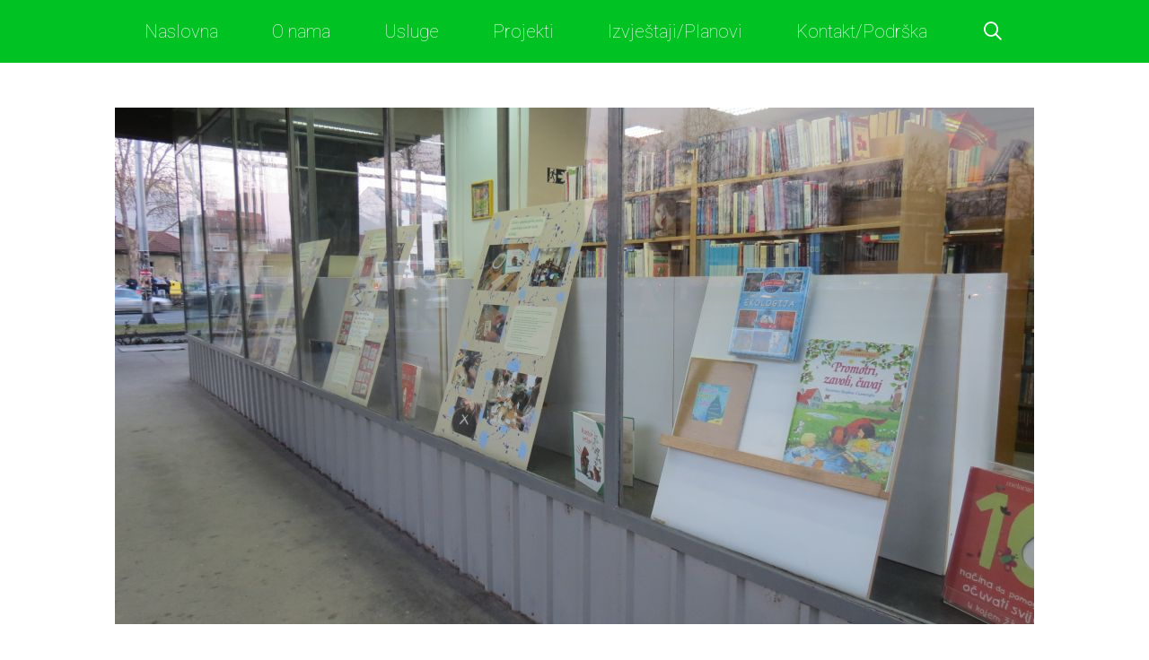

--- FILE ---
content_type: text/html; charset=UTF-8
request_url: https://zeleniklik.hr/izlozba-fotografija-s-radionica-projekta-zelena-abeceda/
body_size: 78664
content:
<!DOCTYPE html>
<html lang="hr">
<head>
	<meta charset="UTF-8">
	<title>Izložba fotografija s radionica projekta &#8216;Zelena abeceda&#8217; &#8211; Zeleni klik!</title>
<meta name='robots' content='max-image-preview:large' />
<meta name="viewport" content="width=device-width, initial-scale=1"><link href='https://fonts.gstatic.com' crossorigin rel='preconnect' />
<link href='https://fonts.googleapis.com' crossorigin rel='preconnect' />
<link rel="alternate" type="application/rss+xml" title="Zeleni klik! &raquo; Kanal" href="https://zeleniklik.hr/feed/" />
<link rel="alternate" type="application/rss+xml" title="Zeleni klik! &raquo; Kanal komentara" href="https://zeleniklik.hr/comments/feed/" />
<style>[consent-id]:not(.rcb-content-blocker):not([consent-transaction-complete]):not([consent-visual-use-parent^="children:"]):not([consent-confirm]){opacity:0!important;}
.rcb-content-blocker+.rcb-content-blocker-children-fallback~*{display:none!important;}</style><link rel="preload" href="https://zeleniklik.hr/wp-content/87e7ab64fe70acc4a77d1c1803be3a08/dist/2122319801.js?ver=975c5defe73b4b2fde03afbaa384a541" as="script" />
<link rel="preload" href="https://zeleniklik.hr/wp-content/87e7ab64fe70acc4a77d1c1803be3a08/dist/2029531034.js?ver=64a64f3ab0d5ab261ad8ca6eebf70126" as="script" />
<link rel="preload" href="https://zeleniklik.hr/wp-content/plugins/real-cookie-banner/public/lib/animate.css/animate.min.css?ver=4.1.1" as="style" />
<link rel="alternate" type="application/rss+xml" title="Zeleni klik! &raquo; Izložba fotografija s radionica projekta &#8216;Zelena abeceda&#8217; Kanal komentara" href="https://zeleniklik.hr/izlozba-fotografija-s-radionica-projekta-zelena-abeceda/feed/" />
<script data-cfasync="false" defer src="https://zeleniklik.hr/wp-content/87e7ab64fe70acc4a77d1c1803be3a08/dist/2122319801.js?ver=975c5defe73b4b2fde03afbaa384a541" id="real-cookie-banner-vendor-real-cookie-banner-banner-js"></script>
<script type="application/json" data-skip-lazy-load="js-extra" data-skip-moving="true" data-no-defer nitro-exclude data-alt-type="application/ld+json" data-dont-merge data-wpmeteor-nooptimize="true" data-cfasync="false" id="af746fe756c9ab21291f3bc23d0f008f01-js-extra">{"slug":"real-cookie-banner","textDomain":"real-cookie-banner","version":"5.2.10","restUrl":"https:\/\/zeleniklik.hr\/wp-json\/real-cookie-banner\/v1\/","restNamespace":"real-cookie-banner\/v1","restPathObfuscateOffset":"02154726727140ec","restRoot":"https:\/\/zeleniklik.hr\/wp-json\/","restQuery":{"_v":"5.2.10","_locale":"user"},"restNonce":"555ceeee97","restRecreateNonceEndpoint":"https:\/\/zeleniklik.hr\/wp-admin\/admin-ajax.php?action=rest-nonce","publicUrl":"https:\/\/zeleniklik.hr\/wp-content\/plugins\/real-cookie-banner\/public\/","chunkFolder":"dist","chunksLanguageFolder":"https:\/\/zeleniklik.hr\/wp-content\/languages\/mo-cache\/real-cookie-banner\/","chunks":{"chunk-config-tab-blocker.lite.js":["hr-83d48f038e1cf6148175589160cda67e","hr-e5c2f3318cd06f18a058318f5795a54b","hr-76129424d1eb6744d17357561a128725","hr-d3d8ada331df664d13fa407b77bc690b"],"chunk-config-tab-blocker.pro.js":["hr-ddf5ae983675e7b6eec2afc2d53654a2","hr-487d95eea292aab22c80aa3ae9be41f0","hr-ab0e642081d4d0d660276c9cebfe9f5d","hr-0f5f6074a855fa677e6086b82145bd50"],"chunk-config-tab-consent.lite.js":["hr-3823d7521a3fc2857511061e0d660408"],"chunk-config-tab-consent.pro.js":["hr-9cb9ecf8c1e8ce14036b5f3a5e19f098"],"chunk-config-tab-cookies.lite.js":["hr-1a51b37d0ef409906245c7ed80d76040","hr-e5c2f3318cd06f18a058318f5795a54b","hr-76129424d1eb6744d17357561a128725"],"chunk-config-tab-cookies.pro.js":["hr-572ee75deed92e7a74abba4b86604687","hr-487d95eea292aab22c80aa3ae9be41f0","hr-ab0e642081d4d0d660276c9cebfe9f5d"],"chunk-config-tab-dashboard.lite.js":["hr-f843c51245ecd2b389746275b3da66b6"],"chunk-config-tab-dashboard.pro.js":["hr-ae5ae8f925f0409361cfe395645ac077"],"chunk-config-tab-import.lite.js":["hr-66df94240f04843e5a208823e466a850"],"chunk-config-tab-import.pro.js":["hr-e5fee6b51986d4ff7a051d6f6a7b076a"],"chunk-config-tab-licensing.lite.js":["hr-e01f803e4093b19d6787901b9591b5a6"],"chunk-config-tab-licensing.pro.js":["hr-4918ea9704f47c2055904e4104d4ffba"],"chunk-config-tab-scanner.lite.js":["hr-b10b39f1099ef599835c729334e38429"],"chunk-config-tab-scanner.pro.js":["hr-752a1502ab4f0bebfa2ad50c68ef571f"],"chunk-config-tab-settings.lite.js":["hr-37978e0b06b4eb18b16164a2d9c93a2c"],"chunk-config-tab-settings.pro.js":["hr-e59d3dcc762e276255c8989fbd1f80e3"],"chunk-config-tab-tcf.lite.js":["hr-4f658bdbf0aa370053460bc9e3cd1f69","hr-e5c2f3318cd06f18a058318f5795a54b","hr-d3d8ada331df664d13fa407b77bc690b"],"chunk-config-tab-tcf.pro.js":["hr-e1e83d5b8a28f1f91f63b9de2a8b181a","hr-487d95eea292aab22c80aa3ae9be41f0","hr-0f5f6074a855fa677e6086b82145bd50"]},"others":{"customizeValuesBanner":"{\"layout\":{\"type\":\"dialog\",\"maxHeightEnabled\":true,\"maxHeight\":740,\"dialogMaxWidth\":530,\"dialogPosition\":\"middleCenter\",\"dialogMargin\":[0,0,0,0],\"bannerPosition\":\"bottom\",\"bannerMaxWidth\":1024,\"dialogBorderRadius\":3,\"borderRadius\":5,\"animationIn\":\"slideInUp\",\"animationInDuration\":500,\"animationInOnlyMobile\":true,\"animationOut\":\"none\",\"animationOutDuration\":500,\"animationOutOnlyMobile\":true,\"overlay\":true,\"overlayBg\":\"#000000\",\"overlayBgAlpha\":50,\"overlayBlur\":2},\"decision\":{\"acceptAll\":\"button\",\"acceptEssentials\":\"button\",\"showCloseIcon\":false,\"acceptIndividual\":\"link\",\"buttonOrder\":\"all,essential,save,individual\",\"showGroups\":false,\"groupsFirstView\":false,\"saveButton\":\"always\"},\"design\":{\"bg\":\"#ffffff\",\"textAlign\":\"center\",\"linkTextDecoration\":\"underline\",\"borderWidth\":0,\"borderColor\":\"#ffffff\",\"fontSize\":13,\"fontColor\":\"#2b2b2b\",\"fontInheritFamily\":true,\"fontFamily\":\"Arial, Helvetica, sans-serif\",\"fontWeight\":\"normal\",\"boxShadowEnabled\":true,\"boxShadowOffsetX\":0,\"boxShadowOffsetY\":5,\"boxShadowBlurRadius\":13,\"boxShadowSpreadRadius\":0,\"boxShadowColor\":\"#000000\",\"boxShadowColorAlpha\":20},\"headerDesign\":{\"inheritBg\":true,\"bg\":\"#f4f4f4\",\"inheritTextAlign\":true,\"textAlign\":\"center\",\"padding\":[17,20,15,20],\"logo\":\"\",\"logoRetina\":\"\",\"logoMaxHeight\":40,\"logoPosition\":\"left\",\"logoMargin\":[5,15,5,15],\"fontSize\":20,\"fontColor\":\"#2b2b2b\",\"fontInheritFamily\":true,\"fontFamily\":\"Arial, Helvetica, sans-serif\",\"fontWeight\":\"normal\",\"borderWidth\":1,\"borderColor\":\"#efefef\"},\"bodyDesign\":{\"padding\":[15,20,5,20],\"descriptionInheritFontSize\":true,\"descriptionFontSize\":13,\"dottedGroupsInheritFontSize\":true,\"dottedGroupsFontSize\":13,\"dottedGroupsBulletColor\":\"#15779b\",\"teachingsInheritTextAlign\":true,\"teachingsTextAlign\":\"center\",\"teachingsSeparatorActive\":true,\"teachingsSeparatorWidth\":50,\"teachingsSeparatorHeight\":1,\"teachingsSeparatorColor\":\"#15779b\",\"teachingsInheritFontSize\":false,\"teachingsFontSize\":12,\"teachingsInheritFontColor\":false,\"teachingsFontColor\":\"#757575\",\"accordionMargin\":[10,0,5,0],\"accordionPadding\":[5,10,5,10],\"accordionArrowType\":\"outlined\",\"accordionArrowColor\":\"#15779b\",\"accordionBg\":\"#ffffff\",\"accordionActiveBg\":\"#f9f9f9\",\"accordionHoverBg\":\"#efefef\",\"accordionBorderWidth\":1,\"accordionBorderColor\":\"#efefef\",\"accordionTitleFontSize\":12,\"accordionTitleFontColor\":\"#2b2b2b\",\"accordionTitleFontWeight\":\"normal\",\"accordionDescriptionMargin\":[5,0,0,0],\"accordionDescriptionFontSize\":12,\"accordionDescriptionFontColor\":\"#757575\",\"accordionDescriptionFontWeight\":\"normal\",\"acceptAllOneRowLayout\":false,\"acceptAllPadding\":[10,10,10,10],\"acceptAllBg\":\"#15779b\",\"acceptAllTextAlign\":\"center\",\"acceptAllFontSize\":18,\"acceptAllFontColor\":\"#ffffff\",\"acceptAllFontWeight\":\"normal\",\"acceptAllBorderWidth\":0,\"acceptAllBorderColor\":\"#000000\",\"acceptAllHoverBg\":\"#11607d\",\"acceptAllHoverFontColor\":\"#ffffff\",\"acceptAllHoverBorderColor\":\"#000000\",\"acceptEssentialsUseAcceptAll\":true,\"acceptEssentialsButtonType\":\"\",\"acceptEssentialsPadding\":[10,10,10,10],\"acceptEssentialsBg\":\"#efefef\",\"acceptEssentialsTextAlign\":\"center\",\"acceptEssentialsFontSize\":18,\"acceptEssentialsFontColor\":\"#0a0a0a\",\"acceptEssentialsFontWeight\":\"normal\",\"acceptEssentialsBorderWidth\":0,\"acceptEssentialsBorderColor\":\"#000000\",\"acceptEssentialsHoverBg\":\"#e8e8e8\",\"acceptEssentialsHoverFontColor\":\"#000000\",\"acceptEssentialsHoverBorderColor\":\"#000000\",\"acceptIndividualPadding\":[5,5,5,5],\"acceptIndividualBg\":\"#ffffff\",\"acceptIndividualTextAlign\":\"center\",\"acceptIndividualFontSize\":16,\"acceptIndividualFontColor\":\"#15779b\",\"acceptIndividualFontWeight\":\"normal\",\"acceptIndividualBorderWidth\":0,\"acceptIndividualBorderColor\":\"#000000\",\"acceptIndividualHoverBg\":\"#ffffff\",\"acceptIndividualHoverFontColor\":\"#11607d\",\"acceptIndividualHoverBorderColor\":\"#000000\"},\"footerDesign\":{\"poweredByLink\":true,\"inheritBg\":false,\"bg\":\"#fcfcfc\",\"inheritTextAlign\":true,\"textAlign\":\"center\",\"padding\":[10,20,15,20],\"fontSize\":14,\"fontColor\":\"#757474\",\"fontInheritFamily\":true,\"fontFamily\":\"Arial, Helvetica, sans-serif\",\"fontWeight\":\"normal\",\"hoverFontColor\":\"#2b2b2b\",\"borderWidth\":1,\"borderColor\":\"#efefef\",\"languageSwitcher\":\"flags\"},\"texts\":{\"headline\":\"Postavke privatnosti\",\"description\":\"Na na\\u0161oj web stranici koristimo kola\\u010di\\u0107e i sli\\u010dne tehnologije te obra\\u0111ujemo va\\u0161e osobne podatke (npr. IP adresu), primjerice, za personalizaciju sadr\\u017eaja i oglasa, integraciju medija tre\\u0107ih strana ili analizu prometa na na\\u0161oj web stranici. Obrada podataka mo\\u017ee se odvijati i kao rezultat postavljanja kola\\u010di\\u0107a. Te podatke dijelimo s tre\\u0107im stranama koje navodimo u postavkama privatnosti.<br \\\/><br \\\/>Obrada podataka mo\\u017ee se odvijati uz va\\u0161u privolu ili na temelju legitimnog interesa, na koji mo\\u017eete prigovoriti u postavkama privatnosti. Imate pravo ne dati privolu te u bilo kojem trenutku promijeniti ili povu\\u0107i svoju privolu. Povla\\u010denje privole stupa na snagu odmah, ali ne utje\\u010de na podatke koji su ve\\u0107 obra\\u0111eni. Za vi\\u0161e informacija o kori\\u0161tenju va\\u0161ih podataka posjetite na\\u0161u {{privacyPolicy}}politiku privatnosti{{\\\/privacyPolicy}}.\",\"acceptAll\":\"Prihvati sve\",\"acceptEssentials\":\"Nastavi bez privole\",\"acceptIndividual\":\"Postavite postavke privatnosti pojedina\\u010dno\",\"poweredBy\":\"1\",\"dataProcessingInUnsafeCountries\":\"Neke usluge obra\\u0111uju osobne podatke u nesigurnim tre\\u0107im zemljama. Davanjem privole, tako\\u0111er pristajete na obradu podataka ozna\\u010denih usluga prema {{legalBasis}}, uz rizike poput nedostatnih pravnih sredstava, neovla\\u0161tenog pristupa od strane vlasti bez obavijesti ili mogu\\u0107nosti prigovora, neovla\\u0161tenog prijenosa tre\\u0107im stranama te nedovoljnih mjera sigurnosti podataka.\",\"ageNoticeBanner\":\"Imate manje od {{minAge}} godina? U tom slu\\u010daju ne mo\\u017eete dati privolu za neobavezne usluge. Zamolite svoje roditelje ili zakonske skrbnike da zajedno s vama pristanu na ove usluge.\",\"ageNoticeBlocker\":\"Imate manje od {{minAge}} godina? Na\\u017ealost, ne smijete dati privolu za ovu uslugu kako biste vidjeli ovaj sadr\\u017eaj. Molimo vas da zamolite svoje roditelje ili skrbnike da zajedno s vama pristanu na kori\\u0161tenje ove usluge!\",\"listServicesNotice\":\"Prihva\\u0107anjem svih usluga, dopu\\u0161tate u\\u010ditavanje {{services}}. Te su usluge podijeljene u skupine {{serviceGroups}} prema svojoj namjeni (pripadnost je ozna\\u010dena brojevima u superskriptu).\",\"listServicesLegitimateInterestNotice\":\"Osim toga, {{services}} se u\\u010ditavaju na temelju legitimnog interesa.\",\"consentForwardingExternalHosts\":\"Va\\u0161 pristanak tako\\u0111er vrijedi za {{websites}}.\",\"blockerHeadline\":\"{{name}} blokirano zbog postavki privatnosti\",\"blockerLinkShowMissing\":\"Prika\\u017ei sve usluge na koje jo\\u0161 trebate dati privolu\",\"blockerLoadButton\":\"Prihvati usluge i u\\u010ditaj sadr\\u017eaj\",\"blockerAcceptInfo\":\"U\\u010ditavanje blokiranog sadr\\u017eaja \\u0107e prilagoditi va\\u0161e postavke privatnosti. Sadr\\u017eaj s ove usluge u budu\\u0107nosti ne\\u0107e biti blokiran.\",\"stickyHistory\":\"Povijest postavki privatnosti\",\"stickyRevoke\":\"Povuci privole\",\"stickyRevokeSuccessMessage\":\"Uspje\\u0161no ste povukli privolu za usluge zajedno s njihovim kola\\u010di\\u0107ima i obradom osobnih podataka. Stranica \\u0107e se sada ponovno u\\u010ditati!\",\"stickyChange\":\"Promijeni postavke privatnosti\"},\"individualLayout\":{\"inheritDialogMaxWidth\":false,\"dialogMaxWidth\":975,\"inheritBannerMaxWidth\":true,\"bannerMaxWidth\":1980,\"descriptionTextAlign\":\"left\"},\"group\":{\"checkboxBg\":\"#f0f0f0\",\"checkboxBorderWidth\":1,\"checkboxBorderColor\":\"#d2d2d2\",\"checkboxActiveColor\":\"#ffffff\",\"checkboxActiveBg\":\"#15779b\",\"checkboxActiveBorderColor\":\"#11607d\",\"groupInheritBg\":true,\"groupBg\":\"#f4f4f4\",\"groupPadding\":[15,15,15,15],\"groupSpacing\":10,\"groupBorderRadius\":5,\"groupBorderWidth\":1,\"groupBorderColor\":\"#f4f4f4\",\"headlineFontSize\":16,\"headlineFontWeight\":\"normal\",\"headlineFontColor\":\"#2b2b2b\",\"descriptionFontSize\":14,\"descriptionFontColor\":\"#757575\",\"linkColor\":\"#757575\",\"linkHoverColor\":\"#2b2b2b\",\"detailsHideLessRelevant\":true},\"saveButton\":{\"useAcceptAll\":true,\"type\":\"button\",\"padding\":[10,10,10,10],\"bg\":\"#efefef\",\"textAlign\":\"center\",\"fontSize\":18,\"fontColor\":\"#0a0a0a\",\"fontWeight\":\"normal\",\"borderWidth\":0,\"borderColor\":\"#000000\",\"hoverBg\":\"#e8e8e8\",\"hoverFontColor\":\"#000000\",\"hoverBorderColor\":\"#000000\"},\"individualTexts\":{\"headline\":\"Pojedina\\u010dne postavke privatnosti\",\"description\":\"Na na\\u0161oj web stranici koristimo kola\\u010di\\u0107e i sli\\u010dne tehnologije te obra\\u0111ujemo va\\u0161e osobne podatke (npr. IP adresu), primjerice, za personalizaciju sadr\\u017eaja i oglasa, integraciju medija tre\\u0107ih strana ili analizu prometa na na\\u0161oj web stranici. Obrada podataka mo\\u017ee se odvijati i kao rezultat postavljanja kola\\u010di\\u0107a. Te podatke dijelimo s tre\\u0107im stranama koje navodimo u postavkama privatnosti.<br \\\/><br \\\/>Obrada podataka mo\\u017ee se odvijati uz va\\u0161u privolu ili na temelju legitimnog interesa, na koji mo\\u017eete prigovoriti u postavkama privatnosti. Imate pravo ne dati privolu te u bilo kojem trenutku promijeniti ili povu\\u0107i svoju privolu. Povla\\u010denje privole stupa na snagu odmah, ali ne utje\\u010de na podatke koji su ve\\u0107 obra\\u0111eni. Za vi\\u0161e informacija o kori\\u0161tenju va\\u0161ih podataka posjetite na\\u0161u {{privacyPolicy}}politiku privatnosti{{\\\/privacyPolicy}}.<br \\\/><br \\\/>Ispod \\u0107ete prona\\u0107i pregled svih usluga koje koristi ova web stranica. Mo\\u017eete pogledati detaljne informacije o svakoj usluzi te im pojedina\\u010dno dati privolu ili ostvariti svoje pravo na prigovor.\",\"save\":\"Spremi prilago\\u0111ene odabire\",\"showMore\":\"Prika\\u017ei informacije o usluzi\",\"hideMore\":\"Sakrij informacije o usluzi\",\"postamble\":\"\"},\"mobile\":{\"enabled\":true,\"maxHeight\":400,\"hideHeader\":false,\"alignment\":\"bottom\",\"scalePercent\":90,\"scalePercentVertical\":-50},\"sticky\":{\"enabled\":false,\"animationsEnabled\":true,\"alignment\":\"left\",\"bubbleBorderRadius\":50,\"icon\":\"fingerprint\",\"iconCustom\":\"\",\"iconCustomRetina\":\"\",\"iconSize\":30,\"iconColor\":\"#ffffff\",\"bubbleMargin\":[10,20,20,20],\"bubblePadding\":15,\"bubbleBg\":\"#15779b\",\"bubbleBorderWidth\":0,\"bubbleBorderColor\":\"#10556f\",\"boxShadowEnabled\":true,\"boxShadowOffsetX\":0,\"boxShadowOffsetY\":2,\"boxShadowBlurRadius\":5,\"boxShadowSpreadRadius\":1,\"boxShadowColor\":\"#105b77\",\"boxShadowColorAlpha\":40,\"bubbleHoverBg\":\"#ffffff\",\"bubbleHoverBorderColor\":\"#000000\",\"hoverIconColor\":\"#000000\",\"hoverIconCustom\":\"\",\"hoverIconCustomRetina\":\"\",\"menuFontSize\":16,\"menuBorderRadius\":5,\"menuItemSpacing\":10,\"menuItemPadding\":[5,10,5,10]},\"customCss\":{\"css\":\"\",\"antiAdBlocker\":\"y\"}}","isPro":false,"showProHints":false,"proUrl":"https:\/\/devowl.io\/go\/real-cookie-banner?source=rcb-lite","showLiteNotice":true,"frontend":{"groups":"[{\"id\":10,\"name\":\"Osnovno\",\"slug\":\"osnovno\",\"description\":\"Osnovne usluge potrebne su za osnovnu funkcionalnost web stranice. Sadr\\u017ee samo tehni\\u010dki nu\\u017ene usluge. Na ove usluge nije mogu\\u0107e ulo\\u017eiti prigovor.\",\"isEssential\":true,\"isDefault\":true,\"items\":[{\"id\":5852,\"name\":\"Real Cookie Banner\",\"purpose\":\"Real Cookie Banner tra\\u017ei od posjetitelja web stranice privolu za postavljanje kola\\u010di\\u0107a i obradu osobnih podataka. U tu svrhu svakom posjetitelju web stranice dodjeljuje se UUID (pseudonimna identifikacija korisnika), koja vrijedi do isteka kola\\u010di\\u0107a, radi pohrane privole. Kola\\u010di\\u0107i se koriste za testiranje mo\\u017ee li se kola\\u010di\\u0107 postaviti, za pohranu reference na dokumentiranu privolu, za pohranu informacija o tome kojim je uslugama iz kojih skupina usluga korisnik dao privolu te, ako je privola dobivena u okviru Transparency & Consent Frameworka (TCF), za pohranu privole za TCF partnere, svrhe, posebne svrhe, zna\\u010dajke i posebne zna\\u010dajke. U skladu s obvezom obavje\\u0161tavanja prema GDPR-u, prikupljena privola se u potpunosti dokumentira. To uklju\\u010duje, osim usluga i skupina usluga na koje je korisnik pristao, i \\u2013 ako je privola dobivena prema TCF standardu \\u2013 TCF partnere, svrhe i zna\\u010dajke na koje je korisnik pristao, sve postavke bannera za kola\\u010di\\u0107e u trenutku davanja privole, kao i tehni\\u010dke okolnosti (npr. veli\\u010dina prikazanog podru\\u010dja u trenutku davanja privole) te korisni\\u010dke interakcije (npr. klikovi na gumbe) koje su dovele do davanja privole. Privola se prikuplja jednom po jeziku.\",\"providerContact\":{\"phone\":\"\",\"email\":\"\",\"link\":\"\"},\"isProviderCurrentWebsite\":true,\"provider\":\"\",\"uniqueName\":\"\",\"isEmbeddingOnlyExternalResources\":false,\"legalBasis\":\"legal-requirement\",\"dataProcessingInCountries\":[],\"dataProcessingInCountriesSpecialTreatments\":[],\"technicalDefinitions\":[{\"type\":\"http\",\"name\":\"real_cookie_banner*\",\"host\":\".zeleniklik.hr\",\"duration\":365,\"durationUnit\":\"d\",\"isSessionDuration\":false,\"purpose\":\"Jedinstveni identifikator za privolu, ali ne za posjetitelja web stranice. Hash revizije za postavke bannera za kola\\u010di\\u0107e (tekstovi, boje, zna\\u010dajke, skupine usluga, usluge, blokatori sadr\\u017eaja itd.). ID-ovi za usluge i skupine usluga na koje je dana privola.\"},{\"type\":\"http\",\"name\":\"real_cookie_banner*-tcf\",\"host\":\".zeleniklik.hr\",\"duration\":365,\"durationUnit\":\"d\",\"isSessionDuration\":false,\"purpose\":\"Privole prikupljene prema TCF standardu pohranjuju se u formatu TC String, uklju\\u010duju\\u0107i TCF dobavlja\\u010de, svrhe obrade, posebne svrhe, zna\\u010dajke i posebne zna\\u010dajke.\"},{\"type\":\"http\",\"name\":\"real_cookie_banner*-gcm\",\"host\":\".zeleniklik.hr\",\"duration\":365,\"durationUnit\":\"d\",\"isSessionDuration\":false,\"purpose\":\"Privole prema vrstama privole (svrhama) prikupljene u okviru Google Consent Mode-a pohranjuju se za sve usluge koje su kompatibilne s Google Consent Mode-om.\"},{\"type\":\"http\",\"name\":\"real_cookie_banner-test\",\"host\":\".zeleniklik.hr\",\"duration\":365,\"durationUnit\":\"d\",\"isSessionDuration\":false,\"purpose\":\"Kola\\u010di\\u0107 se postavlja radi testiranja funkcionalnosti HTTP kola\\u010di\\u0107a. Bri\\u0161e se odmah nakon testa.\"},{\"type\":\"local\",\"name\":\"real_cookie_banner*\",\"host\":\"https:\\\/\\\/zeleniklik.hr\",\"duration\":1,\"durationUnit\":\"d\",\"isSessionDuration\":false,\"purpose\":\"Jedinstveni identifikator za privolu, ali ne za posjetitelja web stranice. Hash revizije za postavke bannera za kola\\u010di\\u0107e (tekstovi, boje, zna\\u010dajke, skupine usluga, usluge, blokatori sadr\\u017eaja itd.). ID-ovi za usluge i skupine usluga na koje je dana privola. Pohranjuje se samo dok se privola ne dokumentira na poslu\\u017eitelju web stranice.\"},{\"type\":\"local\",\"name\":\"real_cookie_banner*-tcf\",\"host\":\"https:\\\/\\\/zeleniklik.hr\",\"duration\":1,\"durationUnit\":\"d\",\"isSessionDuration\":false,\"purpose\":\"Privole prikupljene prema TCF standardu pohranjuju se u formatu TC String, uklju\\u010duju\\u0107i TCF dobavlja\\u010de, svrhe, posebne svrhe, zna\\u010dajke i posebne zna\\u010dajke. Pohranjuju se samo dok se privola ne dokumentira na poslu\\u017eitelju web stranice.\"},{\"type\":\"local\",\"name\":\"real_cookie_banner*-gcm\",\"host\":\"https:\\\/\\\/zeleniklik.hr\",\"duration\":1,\"durationUnit\":\"d\",\"isSessionDuration\":false,\"purpose\":\"Privole prikupljene u okviru Google Consent Mode-a pohranjuju se prema vrstama privole (svrhama) za sve usluge koje su kompatibilne s Google Consent Mode-om. Pohranjuju se samo dok se privola ne dokumentira na poslu\\u017eitelju web stranice.\"},{\"type\":\"local\",\"name\":\"real_cookie_banner-consent-queue*\",\"host\":\"https:\\\/\\\/zeleniklik.hr\",\"duration\":1,\"durationUnit\":\"d\",\"isSessionDuration\":false,\"purpose\":\"Lokalno predmemoriranje odabira u banneru za kola\\u010di\\u0107e do trenutka kada poslu\\u017eitelj dokumentira privolu; dokumentacija se poku\\u0161ava provesti periodi\\u010dno ili pri promjeni stranica ako je poslu\\u017eitelj nedostupan ili preoptere\\u0107en.\"}],\"codeDynamics\":[],\"providerPrivacyPolicyUrl\":\"\",\"providerLegalNoticeUrl\":\"\",\"tagManagerOptInEventName\":\"\",\"tagManagerOptOutEventName\":\"\",\"googleConsentModeConsentTypes\":[],\"executePriority\":10,\"codeOptIn\":\"\",\"executeCodeOptInWhenNoTagManagerConsentIsGiven\":false,\"codeOptOut\":\"\",\"executeCodeOptOutWhenNoTagManagerConsentIsGiven\":false,\"deleteTechnicalDefinitionsAfterOptOut\":false,\"codeOnPageLoad\":\"\",\"presetId\":\"real-cookie-banner\"}]}]","links":[{"id":5857,"label":"Pravila o kola\u010di\u0107ima","pageType":"cookiePolicy","isExternalUrl":false,"pageId":5854,"url":"https:\/\/zeleniklik.hr\/pravila-o-kolacicima\/","hideCookieBanner":false,"isTargetBlank":true}],"websiteOperator":{"address":"Zeleni klik!","country":"HR","contactEmail":"base64-encoded:emVsZW5pa2xpa0B6ZWxlbmlrbGlrLmhy","contactPhone":"0915348216","contactFormUrl":"https:\/\/zeleniklik.hr\/kontakt\/"},"blocker":[],"languageSwitcher":[],"predefinedDataProcessingInSafeCountriesLists":{"GDPR":["AT","BE","BG","HR","CY","CZ","DK","EE","FI","FR","DE","GR","HU","IE","IS","IT","LI","LV","LT","LU","MT","NL","NO","PL","PT","RO","SK","SI","ES","SE"],"DSG":["CH"],"GDPR+DSG":[],"ADEQUACY_EU":["AD","AR","CA","FO","GG","IL","IM","JP","JE","NZ","KR","CH","GB","UY","US"],"ADEQUACY_CH":["DE","AD","AR","AT","BE","BG","CA","CY","HR","DK","ES","EE","FI","FR","GI","GR","GG","HU","IM","FO","IE","IS","IL","IT","JE","LV","LI","LT","LU","MT","MC","NO","NZ","NL","PL","PT","CZ","RO","GB","SK","SI","SE","UY","US"]},"decisionCookieName":"real_cookie_banner-v:3_blog:1_path:a620ab0","revisionHash":"96db7845363dd63996f29dfd3ff4c4c2","territorialLegalBasis":["gdpr-eprivacy"],"setCookiesViaManager":"none","isRespectDoNotTrack":false,"failedConsentDocumentationHandling":"essentials","isAcceptAllForBots":true,"isDataProcessingInUnsafeCountries":false,"isAgeNotice":true,"ageNoticeAgeLimit":16,"isListServicesNotice":true,"isBannerLessConsent":false,"isTcf":false,"isGcm":false,"isGcmListPurposes":false,"hasLazyData":false},"anonymousContentUrl":"https:\/\/zeleniklik.hr\/wp-content\/87e7ab64fe70acc4a77d1c1803be3a08\/dist\/","anonymousHash":"87e7ab64fe70acc4a77d1c1803be3a08","hasDynamicPreDecisions":false,"isLicensed":true,"isDevLicense":false,"multilingualSkipHTMLForTag":"","isCurrentlyInTranslationEditorPreview":false,"defaultLanguage":"","currentLanguage":"","activeLanguages":[],"context":"","iso3166OneAlpha2":{"AF":"Afganistan","AX":"Alandski otoci","AL":"Albanija","DZ":"Al\u017eir","AS":"Ameri\u010dka Samoa","UM":"Ameri\u010dki Mali Vanjski Otoci","AD":"Andora","AO":"Angola","AI":"Angvila","AQ":"Antarktika","AG":"Antigva i Barbuda","AR":"Argentina","AM":"Armenija","AW":"Aruba","AU":"Australija","AT":"Austrija","AZ":"Azerbajd\u017ean","BS":"Bahami","BH":"Bahrein","BD":"Banglade\u0161","BB":"Barbados","BE":"Belgija","BZ":"Belize","BJ":"Benin","BM":"Bermuda","BY":"Bjelorusija","BW":"Bocvana","BO":"Bolivija","BA":"Bosna i Hercegovina","CX":"Bo\u017ei\u0107ni otok","BR":"Brazil","IO":"Britanski Indijskooceanski teritorij","BN":"Brunej Darussalam","BG":"Bugarska","BF":"Burkina Faso","BI":"Burundi","BT":"Butan","CY":"Cipar","CK":"Cookovo oto\u010dje","ME":"Crna Gora","CW":"Cura\u00e7ao","DK":"Danska","VI":"Djevi\u010danski otoci, Ameri\u010dki.","VG":"Djevi\u010danski otoci, Britanski","DM":"Dominika","DO":"Dominikanska Republika","DJ":"D\u017eibuti","EG":"Egipat","EC":"Ekvador","GQ":"Ekvatorijalna Gvineja","SV":"El Salvador","ER":"Eritreja","EE":"Estonija","SZ":"Esvatini","ET":"Etiopija","FK":"Falklandski otoci (Malvini)","FO":"Farski otoci","FJ":"Fid\u017ei","PH":"Filipini","FI":"Finska","FR":"Francuska","GF":"Francuska Gvajana","PF":"Francuska Polinezija","TF":"Francuski ju\u017eni i antarkti\u010dki teritoriji","GA":"Gabon","GM":"Gambija","GH":"Gana","GI":"Gibraltar","GD":"Grenada","GL":"Grenland","GE":"Gruzija","GR":"Gr\u010dka","GU":"Guam","GG":"Guernsey","GP":"Gvadalupa","GY":"Gvajana","GT":"Gvatemala","GN":"Gvineja","GW":"Gvineja Bisau","HT":"Haiti","HN":"Honduras","HK":"Hong Kong","HR":"Hrvatska","IN":"Indija","ID":"Indonezija","IQ":"Irak","IR":"Iran, Islamska Republika","IE":"Irska","IS":"Island","TL":"Isto\u010dni Timor","IT":"Italija","IL":"Izrael","JM":"Jamajka","JP":"Japan","YE":"Jemen","JE":"Jersey","JO":"Jordan","ZA":"Ju\u017ena Afrika","GS":"Ju\u017ena Georgia i oto\u010dje Sandwich.","SS":"Ju\u017eni Sudan","KY":"Kajmanski otoci","KH":"Kambod\u017ea","CM":"Kamerun","CA":"Kanada","BQ":"Karipska Nizozemska","QA":"Katar","KZ":"Kazahstan","KE":"Kenija","CN":"Kina","KG":"Kirgistan","KI":"Kiribati","CC":"Kokosovi (Keelingovi) otoci","CO":"Kolumbija","KM":"Komori","CG":"Kongo","CD":"Kongo, Demokratska Republika","KR":"Koreja","XK":"Kosovo","CR":"Kostarika","CU":"Kuba","KW":"Kuvajt","LA":"Laos, Narodna Demokratska Republika","LV":"Latvija","LS":"Lesoto","LB":"Libanon","LR":"Liberija","LY":"Libija","LI":"Lihten\u0161tajn","LT":"Litva","LU":"Luksemburg","MO":"Macao","MG":"Madagaskar","MW":"Malavi","MV":"Maldivi","MY":"Malezija","ML":"Mali","MT":"Malta","MA":"Maroko","MQ":"Martinik","MH":"Mar\u0161alovi Otoci","MU":"Mauricijus","MR":"Mauritanija","YT":"Mayotte","HU":"Ma\u0111arska","MX":"Meksiko","MM":"Mianmar","MD":"Moldavija","MC":"Monako","MN":"Mongolija","MS":"Montserrat","MZ":"Mozambik","NA":"Namibija","NR":"Nauru","NP":"Nepal","NE":"Niger","NG":"Nigerija","NI":"Nikaragva","NU":"Niue","NL":"Nizozemska","AN":"Nizozemski Antili","DE":"Njema\u010dka","NO":"Norve\u0161ka","NC":"Nova Kaledonija","NZ":"Novi Zeland","CI":"Obala Bjelokosti","OM":"Oman","TC":"Otoci Turks i Caicos","BV":"Otok Bouvet","HM":"Otok Heard i oto\u010dje McDonald","IM":"Otok Man","NF":"Otok Norfolk","PK":"Pakistan","PW":"Palau","PS":"Palestinski teritorij, okupiran","PA":"Panama","PG":"Papua Nova Gvineja","PY":"Paragvaj","PE":"Peru","PN":"Pitcairnovo Oto\u010dje","PL":"Poljska","PR":"Portoriko","PT":"Portugal","RW":"Ruanda","RO":"Rumunjska","RU":"Ruska Federacija","RE":"R\u00e9union","WS":"Samoa","SM":"San Marino","SA":"Saudijska Arabija","FM":"Savezne Dr\u017eave Mikronezije","SC":"Sej\u0161eli","SN":"Senegal","SL":"Sijera Leone","SG":"Singapur","SX":"Sint Maarten","SY":"Sirijska Arapska Republika","US":"Sjedinjene Ameri\u010dke Dr\u017eave","KP":"Sjeverna Koreja","MK":"Sjeverna Makedonija","MP":"Sjeverni Marijanski Otoci","SK":"Slova\u010dka","SI":"Slovenija","SB":"Solomonski otoci","SO":"Somalija","RS":"Srbija","CF":"Srednjoafri\u010dka Republika","SD":"Sudan","SR":"Surinam","SJ":"Svalbard i Jan Mayen","SH":"Sveta Helena","LC":"Sveta Lucija","VA":"Sveta Stolica (Vatikan)","BL":"Sveti Bartolomej","KN":"Sveti Kristofor i Nevis","MF":"Sveti Martin","PM":"Sveti Petar i Mikelon","ST":"Sveti Toma i Prinsipe","VC":"Sveti Vincent i Grenadini","TJ":"Tad\u017eikistan","TH":"Tajland","TW":"Tajvan","TZ":"Tanzanija","TG":"Togo","TK":"Tokelau","TO":"Tonga","TT":"Trinidad i Tobago","TN":"Tunis","TM":"Turkmenistan","TR":"Turska","TV":"Tuvalu","UG":"Uganda","AE":"Ujedinjeni Arapski Emirati","UA":"Ukrajina","UY":"Urugvaj","UZ":"Uzbekistan","VU":"Vanuatu","GB":"Velika Britanija","VE":"Venezuela","VN":"Vijetnam","WF":"Wallis i Futuna","ZM":"Zambija","EH":"Zapadna Sahara","CV":"Zelenoortski Otoci","ZW":"Zimbabve","TD":"\u010cad","CZ":"\u010ce\u0161ka","CL":"\u010cile","ES":"\u0160panjolska","LK":"\u0160ri Lanka","SE":"\u0160vedska","CH":"\u0160vicarska"},"visualParentSelectors":{".et_pb_video_box":1,".et_pb_video_slider:has(>.et_pb_slider_carousel %s)":"self",".ast-oembed-container":1,".wpb_video_wrapper":1,".gdlr-core-pbf-background-wrap":1},"isPreventPreDecision":false,"isInvalidateImplicitUserConsent":false,"dependantVisibilityContainers":["[role=\"tabpanel\"]",".eael-tab-content-item",".wpcs_content_inner",".op3-contenttoggleitem-content",".op3-popoverlay-content",".pum-overlay","[data-elementor-type=\"popup\"]",".wp-block-ub-content-toggle-accordion-content-wrap",".w-popup-wrap",".oxy-lightbox_inner[data-inner-content=true]",".oxy-pro-accordion_body",".oxy-tab-content",".kt-accordion-panel",".vc_tta-panel-body",".mfp-hide","div[id^=\"tve_thrive_lightbox_\"]",".brxe-xpromodalnestable",".evcal_eventcard",".divioverlay",".et_pb_toggle_content"],"disableDeduplicateExceptions":[".et_pb_video_slider"],"bannerDesignVersion":12,"bannerI18n":{"showMore":"Prika\u017ei vi\u0161e","hideMore":"Sakrij","showLessRelevantDetails":"Prika\u017ei vi\u0161e detalja (%s)","hideLessRelevantDetails":"Sakrij detalje (%s)","other":"Ostalo","legalBasis":{"label":"Upotreba na pravnoj osnovi","consentPersonalData":"Privola za obradu osobnih podataka","consentStorage":"Privola za pohranu ili pristup informacijama na krajnjem ure\u0111aju korisnika","legitimateInterestPersonalData":"Legitimni interes za obradu osobnih podataka","legitimateInterestStorage":"Pru\u017eanje izri\u010dito zatra\u017eene digitalne usluge za pohranu ili pristup informacijama na krajnjem ure\u0111aju korisnika","legalRequirementPersonalData":"Ispunjavanje zakonske obveze za obradu osobnih podataka"},"territorialLegalBasisArticles":{"gdpr-eprivacy":{"dataProcessingInUnsafeCountries":"\u010dl. 49. st. 1. t. a) GDPR"},"dsg-switzerland":{"dataProcessingInUnsafeCountries":"\u010dl. 17. st. 1. t. a) DSG (\u0160vicarska)"}},"legitimateInterest":"Legitimni interes","consent":"Privola","crawlerLinkAlert":"Prepoznali smo da ste crawler\/bot. Samo fizi\u010dke osobe moraju dati privolu za kola\u010di\u0107e i obradu osobnih podataka. Stoga ova poveznica za vas nema funkciju.","technicalCookieDefinitions":"Tehni\u010dke definicije kola\u010di\u0107a","technicalCookieName":"Tehni\u010dki naziv kola\u010di\u0107a","usesCookies":"Koristi kola\u010di\u0107e","cookieRefresh":"Osvje\u017eavanje kola\u010di\u0107a","usesNonCookieAccess":"Koristi informacije sli\u010dne kola\u010di\u0107ima (LocalStorage, SessionStorage, IndexDB itd.)","host":"Poslu\u017eitelj","duration":"Trajanje","noExpiration":"Bez isteka","type":"Tip","purpose":"Svrha","purposes":"Svrhe","headerTitlePrivacyPolicyHistory":"Povijest va\u0161ih postavki privatnosti","skipToConsentChoices":"Presko\u010di na odabir privola","historyLabel":"Prika\u017ei privolu od","historyItemLoadError":"U\u010ditavanje privole nije uspjelo. Poku\u0161ajte ponovno kasnije!","historySelectNone":"Jo\u0161 nije dana privola","provider":"pru\u017eatelj","providerContactPhone":"Telefon","providerContactEmail":"E-po\u0161ta","providerContactLink":"Kontakt obrazac","providerPrivacyPolicyUrl":"Politika privatnosti","providerLegalNoticeUrl":"Pravna napomena","nonStandard":"Nestandardna obrada podataka","nonStandardDesc":"Neke usluge postavljaju kola\u010di\u0107e i\/ili obra\u0111uju osobne podatke bez po\u0161tivanja standarda za prijenos privole. Te su usluge podijeljene u nekoliko skupina. Takozvane \u201enu\u017ene usluge\u201d koriste se na temelju legitimnog interesa i nije ih mogu\u0107e isklju\u010diti (prigovor se eventualno mora podnijeti putem e-po\u0161te ili pisma, u skladu s politikom privatnosti), dok se sve ostale usluge koriste tek nakon dane privole.","dataProcessingInThirdCountries":"Obrada podataka u tre\u0107im zemljama","safetyMechanisms":{"label":"Sigurnosni mehanizmi za prijenos podataka","standardContractualClauses":"Standardne ugovorne klauzule","adequacyDecision":"Odluka o primjerenosti","eu":"EU","switzerland":"\u0160vicarska","bindingCorporateRules":"Obvezuju\u0107a korporativna pravila","contractualGuaranteeSccSubprocessors":"Ugovorno jamstvo za standardne ugovorne klauzule sa podizvr\u0161iteljima obrade"},"durationUnit":{"n1":{"s":"sekunda","m":"minuta","h":"sat","d":"dan","mo":"mjesec","y":"godina"},"nx":{"s":"sekunde","m":"minute","h":"sati","d":"dani","mo":"mjeseci","y":"godine"}},"close":"Zatvori","closeWithoutSaving":"Zatvori bez spremanja","yes":"Da","no":"Ne","unknown":"Nepoznato","none":"Nijedan","noLicense":"Licenca nije aktivirana \u2013 nije za produkcijsku upotrebu!","devLicense":"Licenca proizvoda nije namijenjena za produkcijsku upotrebu!","devLicenseLearnMore":"Saznaj vi\u0161e","devLicenseLink":"https:\/\/devowl.io\/knowledge-base\/license-installation-type\/","andSeparator":" i ","deprecated":{"appropriateSafeguard":"Primjerena za\u0161titna mjera","dataProcessingInUnsafeCountries":"Obrada podataka u nesigurnim tre\u0107im zemljama","legalRequirement":"Uskla\u0111enost sa zakonskom obvezom"}},"pageRequestUuid4":"a43775e93-0398-48cf-b107-322602acdc78","pageByIdUrl":"https:\/\/zeleniklik.hr?page_id","pluginUrl":"https:\/\/devowl.io\/wordpress-real-cookie-banner\/"}}</script><script data-skip-lazy-load="js-extra" data-skip-moving="true" data-no-defer nitro-exclude data-alt-type="application/ld+json" data-dont-merge data-wpmeteor-nooptimize="true" data-cfasync="false" id="af746fe756c9ab21291f3bc23d0f008f02-js-extra">
(()=>{var x=function (a,b){return-1<["codeOptIn","codeOptOut","codeOnPageLoad","contactEmail"].indexOf(a)&&"string"==typeof b&&b.startsWith("base64-encoded:")?window.atob(b.substr(15)):b},t=(e,t)=>new Proxy(e,{get:(e,n)=>{let r=Reflect.get(e,n);return n===t&&"string"==typeof r&&(r=JSON.parse(r,x),Reflect.set(e,n,r)),r}}),n=JSON.parse(document.getElementById("af746fe756c9ab21291f3bc23d0f008f01-js-extra").innerHTML,x);window.Proxy?n.others.frontend=t(n.others.frontend,"groups"):n.others.frontend.groups=JSON.parse(n.others.frontend.groups,x);window.Proxy?n.others=t(n.others,"customizeValuesBanner"):n.others.customizeValuesBanner=JSON.parse(n.others.customizeValuesBanner,x);;window.realCookieBanner=n;window[Math.random().toString(36)]=n;
})();
</script><script data-cfasync="false" id="real-cookie-banner-banner-js-before">
((a,b)=>{a[b]||(a[b]={unblockSync:()=>undefined},["consentSync"].forEach(c=>a[b][c]=()=>({cookie:null,consentGiven:!1,cookieOptIn:!0})),["consent","consentAll","unblock"].forEach(c=>a[b][c]=(...d)=>new Promise(e=>a.addEventListener(b,()=>{a[b][c](...d).then(e)},{once:!0}))))})(window,"consentApi");
</script>
<script data-cfasync="false" defer src="https://zeleniklik.hr/wp-content/87e7ab64fe70acc4a77d1c1803be3a08/dist/2029531034.js?ver=64a64f3ab0d5ab261ad8ca6eebf70126" id="real-cookie-banner-banner-js"></script>
<link rel='stylesheet' id='animate-css-css' href='https://zeleniklik.hr/wp-content/plugins/real-cookie-banner/public/lib/animate.css/animate.min.css?ver=4.1.1' media='all' />
<script>
window._wpemojiSettings = {"baseUrl":"https:\/\/s.w.org\/images\/core\/emoji\/15.0.3\/72x72\/","ext":".png","svgUrl":"https:\/\/s.w.org\/images\/core\/emoji\/15.0.3\/svg\/","svgExt":".svg","source":{"concatemoji":"https:\/\/zeleniklik.hr\/wp-includes\/js\/wp-emoji-release.min.js?ver=6.5.7"}};
/*! This file is auto-generated */
!function(i,n){var o,s,e;function c(e){try{var t={supportTests:e,timestamp:(new Date).valueOf()};sessionStorage.setItem(o,JSON.stringify(t))}catch(e){}}function p(e,t,n){e.clearRect(0,0,e.canvas.width,e.canvas.height),e.fillText(t,0,0);var t=new Uint32Array(e.getImageData(0,0,e.canvas.width,e.canvas.height).data),r=(e.clearRect(0,0,e.canvas.width,e.canvas.height),e.fillText(n,0,0),new Uint32Array(e.getImageData(0,0,e.canvas.width,e.canvas.height).data));return t.every(function(e,t){return e===r[t]})}function u(e,t,n){switch(t){case"flag":return n(e,"\ud83c\udff3\ufe0f\u200d\u26a7\ufe0f","\ud83c\udff3\ufe0f\u200b\u26a7\ufe0f")?!1:!n(e,"\ud83c\uddfa\ud83c\uddf3","\ud83c\uddfa\u200b\ud83c\uddf3")&&!n(e,"\ud83c\udff4\udb40\udc67\udb40\udc62\udb40\udc65\udb40\udc6e\udb40\udc67\udb40\udc7f","\ud83c\udff4\u200b\udb40\udc67\u200b\udb40\udc62\u200b\udb40\udc65\u200b\udb40\udc6e\u200b\udb40\udc67\u200b\udb40\udc7f");case"emoji":return!n(e,"\ud83d\udc26\u200d\u2b1b","\ud83d\udc26\u200b\u2b1b")}return!1}function f(e,t,n){var r="undefined"!=typeof WorkerGlobalScope&&self instanceof WorkerGlobalScope?new OffscreenCanvas(300,150):i.createElement("canvas"),a=r.getContext("2d",{willReadFrequently:!0}),o=(a.textBaseline="top",a.font="600 32px Arial",{});return e.forEach(function(e){o[e]=t(a,e,n)}),o}function t(e){var t=i.createElement("script");t.src=e,t.defer=!0,i.head.appendChild(t)}"undefined"!=typeof Promise&&(o="wpEmojiSettingsSupports",s=["flag","emoji"],n.supports={everything:!0,everythingExceptFlag:!0},e=new Promise(function(e){i.addEventListener("DOMContentLoaded",e,{once:!0})}),new Promise(function(t){var n=function(){try{var e=JSON.parse(sessionStorage.getItem(o));if("object"==typeof e&&"number"==typeof e.timestamp&&(new Date).valueOf()<e.timestamp+604800&&"object"==typeof e.supportTests)return e.supportTests}catch(e){}return null}();if(!n){if("undefined"!=typeof Worker&&"undefined"!=typeof OffscreenCanvas&&"undefined"!=typeof URL&&URL.createObjectURL&&"undefined"!=typeof Blob)try{var e="postMessage("+f.toString()+"("+[JSON.stringify(s),u.toString(),p.toString()].join(",")+"));",r=new Blob([e],{type:"text/javascript"}),a=new Worker(URL.createObjectURL(r),{name:"wpTestEmojiSupports"});return void(a.onmessage=function(e){c(n=e.data),a.terminate(),t(n)})}catch(e){}c(n=f(s,u,p))}t(n)}).then(function(e){for(var t in e)n.supports[t]=e[t],n.supports.everything=n.supports.everything&&n.supports[t],"flag"!==t&&(n.supports.everythingExceptFlag=n.supports.everythingExceptFlag&&n.supports[t]);n.supports.everythingExceptFlag=n.supports.everythingExceptFlag&&!n.supports.flag,n.DOMReady=!1,n.readyCallback=function(){n.DOMReady=!0}}).then(function(){return e}).then(function(){var e;n.supports.everything||(n.readyCallback(),(e=n.source||{}).concatemoji?t(e.concatemoji):e.wpemoji&&e.twemoji&&(t(e.twemoji),t(e.wpemoji)))}))}((window,document),window._wpemojiSettings);
</script>
<link rel='stylesheet' id='generate-fonts-css' href='//fonts.googleapis.com/css?family=Roboto:100,100italic,300,300italic,regular,italic,500,500italic,700,700italic,900,900italic' media='all' />
<style id='wp-emoji-styles-inline-css'>

	img.wp-smiley, img.emoji {
		display: inline !important;
		border: none !important;
		box-shadow: none !important;
		height: 1em !important;
		width: 1em !important;
		margin: 0 0.07em !important;
		vertical-align: -0.1em !important;
		background: none !important;
		padding: 0 !important;
	}
</style>
<link rel='stylesheet' id='wp-block-library-css' href='https://zeleniklik.hr/wp-includes/css/dist/block-library/style.min.css?ver=6.5.7' media='all' />
<style id='classic-theme-styles-inline-css'>
/*! This file is auto-generated */
.wp-block-button__link{color:#fff;background-color:#32373c;border-radius:9999px;box-shadow:none;text-decoration:none;padding:calc(.667em + 2px) calc(1.333em + 2px);font-size:1.125em}.wp-block-file__button{background:#32373c;color:#fff;text-decoration:none}
</style>
<style id='global-styles-inline-css'>
body{--wp--preset--color--black: #000000;--wp--preset--color--cyan-bluish-gray: #abb8c3;--wp--preset--color--white: #ffffff;--wp--preset--color--pale-pink: #f78da7;--wp--preset--color--vivid-red: #cf2e2e;--wp--preset--color--luminous-vivid-orange: #ff6900;--wp--preset--color--luminous-vivid-amber: #fcb900;--wp--preset--color--light-green-cyan: #7bdcb5;--wp--preset--color--vivid-green-cyan: #00d084;--wp--preset--color--pale-cyan-blue: #8ed1fc;--wp--preset--color--vivid-cyan-blue: #0693e3;--wp--preset--color--vivid-purple: #9b51e0;--wp--preset--color--contrast: var(--contrast);--wp--preset--color--contrast-2: var(--contrast-2);--wp--preset--color--contrast-3: var(--contrast-3);--wp--preset--color--base: var(--base);--wp--preset--color--base-2: var(--base-2);--wp--preset--color--base-3: var(--base-3);--wp--preset--color--accent: var(--accent);--wp--preset--gradient--vivid-cyan-blue-to-vivid-purple: linear-gradient(135deg,rgba(6,147,227,1) 0%,rgb(155,81,224) 100%);--wp--preset--gradient--light-green-cyan-to-vivid-green-cyan: linear-gradient(135deg,rgb(122,220,180) 0%,rgb(0,208,130) 100%);--wp--preset--gradient--luminous-vivid-amber-to-luminous-vivid-orange: linear-gradient(135deg,rgba(252,185,0,1) 0%,rgba(255,105,0,1) 100%);--wp--preset--gradient--luminous-vivid-orange-to-vivid-red: linear-gradient(135deg,rgba(255,105,0,1) 0%,rgb(207,46,46) 100%);--wp--preset--gradient--very-light-gray-to-cyan-bluish-gray: linear-gradient(135deg,rgb(238,238,238) 0%,rgb(169,184,195) 100%);--wp--preset--gradient--cool-to-warm-spectrum: linear-gradient(135deg,rgb(74,234,220) 0%,rgb(151,120,209) 20%,rgb(207,42,186) 40%,rgb(238,44,130) 60%,rgb(251,105,98) 80%,rgb(254,248,76) 100%);--wp--preset--gradient--blush-light-purple: linear-gradient(135deg,rgb(255,206,236) 0%,rgb(152,150,240) 100%);--wp--preset--gradient--blush-bordeaux: linear-gradient(135deg,rgb(254,205,165) 0%,rgb(254,45,45) 50%,rgb(107,0,62) 100%);--wp--preset--gradient--luminous-dusk: linear-gradient(135deg,rgb(255,203,112) 0%,rgb(199,81,192) 50%,rgb(65,88,208) 100%);--wp--preset--gradient--pale-ocean: linear-gradient(135deg,rgb(255,245,203) 0%,rgb(182,227,212) 50%,rgb(51,167,181) 100%);--wp--preset--gradient--electric-grass: linear-gradient(135deg,rgb(202,248,128) 0%,rgb(113,206,126) 100%);--wp--preset--gradient--midnight: linear-gradient(135deg,rgb(2,3,129) 0%,rgb(40,116,252) 100%);--wp--preset--font-size--small: 13px;--wp--preset--font-size--medium: 20px;--wp--preset--font-size--large: 36px;--wp--preset--font-size--x-large: 42px;--wp--preset--spacing--20: 0.44rem;--wp--preset--spacing--30: 0.67rem;--wp--preset--spacing--40: 1rem;--wp--preset--spacing--50: 1.5rem;--wp--preset--spacing--60: 2.25rem;--wp--preset--spacing--70: 3.38rem;--wp--preset--spacing--80: 5.06rem;--wp--preset--shadow--natural: 6px 6px 9px rgba(0, 0, 0, 0.2);--wp--preset--shadow--deep: 12px 12px 50px rgba(0, 0, 0, 0.4);--wp--preset--shadow--sharp: 6px 6px 0px rgba(0, 0, 0, 0.2);--wp--preset--shadow--outlined: 6px 6px 0px -3px rgba(255, 255, 255, 1), 6px 6px rgba(0, 0, 0, 1);--wp--preset--shadow--crisp: 6px 6px 0px rgba(0, 0, 0, 1);}:where(.is-layout-flex){gap: 0.5em;}:where(.is-layout-grid){gap: 0.5em;}body .is-layout-flex{display: flex;}body .is-layout-flex{flex-wrap: wrap;align-items: center;}body .is-layout-flex > *{margin: 0;}body .is-layout-grid{display: grid;}body .is-layout-grid > *{margin: 0;}:where(.wp-block-columns.is-layout-flex){gap: 2em;}:where(.wp-block-columns.is-layout-grid){gap: 2em;}:where(.wp-block-post-template.is-layout-flex){gap: 1.25em;}:where(.wp-block-post-template.is-layout-grid){gap: 1.25em;}.has-black-color{color: var(--wp--preset--color--black) !important;}.has-cyan-bluish-gray-color{color: var(--wp--preset--color--cyan-bluish-gray) !important;}.has-white-color{color: var(--wp--preset--color--white) !important;}.has-pale-pink-color{color: var(--wp--preset--color--pale-pink) !important;}.has-vivid-red-color{color: var(--wp--preset--color--vivid-red) !important;}.has-luminous-vivid-orange-color{color: var(--wp--preset--color--luminous-vivid-orange) !important;}.has-luminous-vivid-amber-color{color: var(--wp--preset--color--luminous-vivid-amber) !important;}.has-light-green-cyan-color{color: var(--wp--preset--color--light-green-cyan) !important;}.has-vivid-green-cyan-color{color: var(--wp--preset--color--vivid-green-cyan) !important;}.has-pale-cyan-blue-color{color: var(--wp--preset--color--pale-cyan-blue) !important;}.has-vivid-cyan-blue-color{color: var(--wp--preset--color--vivid-cyan-blue) !important;}.has-vivid-purple-color{color: var(--wp--preset--color--vivid-purple) !important;}.has-black-background-color{background-color: var(--wp--preset--color--black) !important;}.has-cyan-bluish-gray-background-color{background-color: var(--wp--preset--color--cyan-bluish-gray) !important;}.has-white-background-color{background-color: var(--wp--preset--color--white) !important;}.has-pale-pink-background-color{background-color: var(--wp--preset--color--pale-pink) !important;}.has-vivid-red-background-color{background-color: var(--wp--preset--color--vivid-red) !important;}.has-luminous-vivid-orange-background-color{background-color: var(--wp--preset--color--luminous-vivid-orange) !important;}.has-luminous-vivid-amber-background-color{background-color: var(--wp--preset--color--luminous-vivid-amber) !important;}.has-light-green-cyan-background-color{background-color: var(--wp--preset--color--light-green-cyan) !important;}.has-vivid-green-cyan-background-color{background-color: var(--wp--preset--color--vivid-green-cyan) !important;}.has-pale-cyan-blue-background-color{background-color: var(--wp--preset--color--pale-cyan-blue) !important;}.has-vivid-cyan-blue-background-color{background-color: var(--wp--preset--color--vivid-cyan-blue) !important;}.has-vivid-purple-background-color{background-color: var(--wp--preset--color--vivid-purple) !important;}.has-black-border-color{border-color: var(--wp--preset--color--black) !important;}.has-cyan-bluish-gray-border-color{border-color: var(--wp--preset--color--cyan-bluish-gray) !important;}.has-white-border-color{border-color: var(--wp--preset--color--white) !important;}.has-pale-pink-border-color{border-color: var(--wp--preset--color--pale-pink) !important;}.has-vivid-red-border-color{border-color: var(--wp--preset--color--vivid-red) !important;}.has-luminous-vivid-orange-border-color{border-color: var(--wp--preset--color--luminous-vivid-orange) !important;}.has-luminous-vivid-amber-border-color{border-color: var(--wp--preset--color--luminous-vivid-amber) !important;}.has-light-green-cyan-border-color{border-color: var(--wp--preset--color--light-green-cyan) !important;}.has-vivid-green-cyan-border-color{border-color: var(--wp--preset--color--vivid-green-cyan) !important;}.has-pale-cyan-blue-border-color{border-color: var(--wp--preset--color--pale-cyan-blue) !important;}.has-vivid-cyan-blue-border-color{border-color: var(--wp--preset--color--vivid-cyan-blue) !important;}.has-vivid-purple-border-color{border-color: var(--wp--preset--color--vivid-purple) !important;}.has-vivid-cyan-blue-to-vivid-purple-gradient-background{background: var(--wp--preset--gradient--vivid-cyan-blue-to-vivid-purple) !important;}.has-light-green-cyan-to-vivid-green-cyan-gradient-background{background: var(--wp--preset--gradient--light-green-cyan-to-vivid-green-cyan) !important;}.has-luminous-vivid-amber-to-luminous-vivid-orange-gradient-background{background: var(--wp--preset--gradient--luminous-vivid-amber-to-luminous-vivid-orange) !important;}.has-luminous-vivid-orange-to-vivid-red-gradient-background{background: var(--wp--preset--gradient--luminous-vivid-orange-to-vivid-red) !important;}.has-very-light-gray-to-cyan-bluish-gray-gradient-background{background: var(--wp--preset--gradient--very-light-gray-to-cyan-bluish-gray) !important;}.has-cool-to-warm-spectrum-gradient-background{background: var(--wp--preset--gradient--cool-to-warm-spectrum) !important;}.has-blush-light-purple-gradient-background{background: var(--wp--preset--gradient--blush-light-purple) !important;}.has-blush-bordeaux-gradient-background{background: var(--wp--preset--gradient--blush-bordeaux) !important;}.has-luminous-dusk-gradient-background{background: var(--wp--preset--gradient--luminous-dusk) !important;}.has-pale-ocean-gradient-background{background: var(--wp--preset--gradient--pale-ocean) !important;}.has-electric-grass-gradient-background{background: var(--wp--preset--gradient--electric-grass) !important;}.has-midnight-gradient-background{background: var(--wp--preset--gradient--midnight) !important;}.has-small-font-size{font-size: var(--wp--preset--font-size--small) !important;}.has-medium-font-size{font-size: var(--wp--preset--font-size--medium) !important;}.has-large-font-size{font-size: var(--wp--preset--font-size--large) !important;}.has-x-large-font-size{font-size: var(--wp--preset--font-size--x-large) !important;}
.wp-block-navigation a:where(:not(.wp-element-button)){color: inherit;}
:where(.wp-block-post-template.is-layout-flex){gap: 1.25em;}:where(.wp-block-post-template.is-layout-grid){gap: 1.25em;}
:where(.wp-block-columns.is-layout-flex){gap: 2em;}:where(.wp-block-columns.is-layout-grid){gap: 2em;}
.wp-block-pullquote{font-size: 1.5em;line-height: 1.6;}
</style>
<link rel='stylesheet' id='generate-style-grid-css' href='https://zeleniklik.hr/wp-content/themes/generatepress/assets/css/unsemantic-grid.min.css?ver=3.4.0' media='all' />
<link rel='stylesheet' id='generate-style-css' href='https://zeleniklik.hr/wp-content/themes/generatepress/assets/css/style.min.css?ver=3.4.0' media='all' />
<style id='generate-style-inline-css'>
.entry-header .entry-meta {display:none;}
body{background-color:#ffffff;color:#3a3a3a;}a{color:#00c222;}a:hover, a:focus, a:active{color:#000000;}body .grid-container{max-width:1100px;}.wp-block-group__inner-container{max-width:1100px;margin-left:auto;margin-right:auto;}.navigation-search{position:absolute;left:-99999px;pointer-events:none;visibility:hidden;z-index:20;width:100%;top:0;transition:opacity 100ms ease-in-out;opacity:0;}.navigation-search.nav-search-active{left:0;right:0;pointer-events:auto;visibility:visible;opacity:1;}.navigation-search input[type="search"]{outline:0;border:0;vertical-align:bottom;line-height:1;opacity:0.9;width:100%;z-index:20;border-radius:0;-webkit-appearance:none;height:60px;}.navigation-search input::-ms-clear{display:none;width:0;height:0;}.navigation-search input::-ms-reveal{display:none;width:0;height:0;}.navigation-search input::-webkit-search-decoration, .navigation-search input::-webkit-search-cancel-button, .navigation-search input::-webkit-search-results-button, .navigation-search input::-webkit-search-results-decoration{display:none;}.main-navigation li.search-item{z-index:21;}li.search-item.active{transition:opacity 100ms ease-in-out;}.nav-left-sidebar .main-navigation li.search-item.active,.nav-right-sidebar .main-navigation li.search-item.active{width:auto;display:inline-block;float:right;}.gen-sidebar-nav .navigation-search{top:auto;bottom:0;}:root{--contrast:#222222;--contrast-2:#575760;--contrast-3:#b2b2be;--base:#f0f0f0;--base-2:#f7f8f9;--base-3:#ffffff;--accent:#1e73be;}:root .has-contrast-color{color:var(--contrast);}:root .has-contrast-background-color{background-color:var(--contrast);}:root .has-contrast-2-color{color:var(--contrast-2);}:root .has-contrast-2-background-color{background-color:var(--contrast-2);}:root .has-contrast-3-color{color:var(--contrast-3);}:root .has-contrast-3-background-color{background-color:var(--contrast-3);}:root .has-base-color{color:var(--base);}:root .has-base-background-color{background-color:var(--base);}:root .has-base-2-color{color:var(--base-2);}:root .has-base-2-background-color{background-color:var(--base-2);}:root .has-base-3-color{color:var(--base-3);}:root .has-base-3-background-color{background-color:var(--base-3);}:root .has-accent-color{color:var(--accent);}:root .has-accent-background-color{background-color:var(--accent);}body, button, input, select, textarea{font-family:-apple-system, system-ui, BlinkMacSystemFont, "Segoe UI", Helvetica, Arial, sans-serif, "Apple Color Emoji", "Segoe UI Emoji", "Segoe UI Symbol";}body{line-height:1.5;}.entry-content > [class*="wp-block-"]:not(:last-child):not(.wp-block-heading){margin-bottom:1.5em;}.main-title{font-size:45px;}.main-navigation a, .menu-toggle{font-family:"Roboto", sans-serif;font-weight:200;font-size:20px;}.main-navigation .main-nav ul ul li a{font-size:17px;}.sidebar .widget, .footer-widgets .widget{font-size:17px;}h1{font-weight:300;font-size:40px;}h2{font-weight:300;font-size:30px;}h3{font-size:20px;}h4{font-size:inherit;}h5{font-size:inherit;}@media (max-width:768px){.main-title{font-size:30px;}h1{font-size:30px;}h2{font-size:25px;}}.top-bar{background-color:#636363;color:#ffffff;}.top-bar a{color:#ffffff;}.top-bar a:hover{color:#303030;}.site-header{background-color:#ffffff;color:#3a3a3a;}.site-header a{color:#3a3a3a;}.main-title a,.main-title a:hover{color:#222222;}.site-description{color:#757575;}.main-navigation,.main-navigation ul ul{background-color:#00c222;}.main-navigation .main-nav ul li a, .main-navigation .menu-toggle, .main-navigation .menu-bar-items{color:#ffffff;}.main-navigation .main-nav ul li:not([class*="current-menu-"]):hover > a, .main-navigation .main-nav ul li:not([class*="current-menu-"]):focus > a, .main-navigation .main-nav ul li.sfHover:not([class*="current-menu-"]) > a, .main-navigation .menu-bar-item:hover > a, .main-navigation .menu-bar-item.sfHover > a{color:#ffffff;background-color:#211e1f;}button.menu-toggle:hover,button.menu-toggle:focus,.main-navigation .mobile-bar-items a,.main-navigation .mobile-bar-items a:hover,.main-navigation .mobile-bar-items a:focus{color:#ffffff;}.main-navigation .main-nav ul li[class*="current-menu-"] > a{color:#ffffff;background-color:#211e1f;}.navigation-search input[type="search"],.navigation-search input[type="search"]:active, .navigation-search input[type="search"]:focus, .main-navigation .main-nav ul li.search-item.active > a, .main-navigation .menu-bar-items .search-item.active > a{color:#ffffff;background-color:#211e1f;}.main-navigation ul ul{background-color:#00c222;}.main-navigation .main-nav ul ul li a{color:#ffffff;}.main-navigation .main-nav ul ul li:not([class*="current-menu-"]):hover > a,.main-navigation .main-nav ul ul li:not([class*="current-menu-"]):focus > a, .main-navigation .main-nav ul ul li.sfHover:not([class*="current-menu-"]) > a{color:#ffffff;background-color:#211e1f;}.main-navigation .main-nav ul ul li[class*="current-menu-"] > a{color:#ffffff;background-color:#211e1f;}.separate-containers .inside-article, .separate-containers .comments-area, .separate-containers .page-header, .one-container .container, .separate-containers .paging-navigation, .inside-page-header{background-color:#ffffff;}.entry-meta{color:#595959;}.entry-meta a{color:#595959;}.entry-meta a:hover{color:#00c222;}.sidebar .widget{background-color:#ffffff;}.sidebar .widget .widget-title{color:#000000;}.footer-widgets{background-color:#ffffff;}.footer-widgets .widget-title{color:#000000;}.site-info{color:#ffffff;background-color:#00c222;}.site-info a{color:#ffffff;}.site-info a:hover{color:#211e1f;}.footer-bar .widget_nav_menu .current-menu-item a{color:#211e1f;}input[type="text"],input[type="email"],input[type="url"],input[type="password"],input[type="search"],input[type="tel"],input[type="number"],textarea,select{color:#666666;background-color:#fafafa;border-color:#cccccc;}input[type="text"]:focus,input[type="email"]:focus,input[type="url"]:focus,input[type="password"]:focus,input[type="search"]:focus,input[type="tel"]:focus,input[type="number"]:focus,textarea:focus,select:focus{color:#666666;background-color:#ffffff;border-color:#bfbfbf;}button,html input[type="button"],input[type="reset"],input[type="submit"],a.button,a.wp-block-button__link:not(.has-background){color:#ffffff;background-color:#666666;}button:hover,html input[type="button"]:hover,input[type="reset"]:hover,input[type="submit"]:hover,a.button:hover,button:focus,html input[type="button"]:focus,input[type="reset"]:focus,input[type="submit"]:focus,a.button:focus,a.wp-block-button__link:not(.has-background):active,a.wp-block-button__link:not(.has-background):focus,a.wp-block-button__link:not(.has-background):hover{color:#ffffff;background-color:#3f3f3f;}a.generate-back-to-top{background-color:rgba( 0,0,0,0.4 );color:#ffffff;}a.generate-back-to-top:hover,a.generate-back-to-top:focus{background-color:rgba( 0,0,0,0.6 );color:#ffffff;}:root{--gp-search-modal-bg-color:var(--base-3);--gp-search-modal-text-color:var(--contrast);--gp-search-modal-overlay-bg-color:rgba(0,0,0,0.2);}@media (max-width:768px){.main-navigation .menu-bar-item:hover > a, .main-navigation .menu-bar-item.sfHover > a{background:none;color:#ffffff;}}.inside-top-bar{padding:10px;}.inside-header{padding:0px;}.separate-containers .inside-article, .separate-containers .comments-area, .separate-containers .page-header, .separate-containers .paging-navigation, .one-container .site-content, .inside-page-header{padding:30px;}.site-main .wp-block-group__inner-container{padding:30px;}.entry-content .alignwide, body:not(.no-sidebar) .entry-content .alignfull{margin-left:-30px;width:calc(100% + 60px);max-width:calc(100% + 60px);}.one-container.right-sidebar .site-main,.one-container.both-right .site-main{margin-right:30px;}.one-container.left-sidebar .site-main,.one-container.both-left .site-main{margin-left:30px;}.one-container.both-sidebars .site-main{margin:0px 30px 0px 30px;}.main-navigation .main-nav ul li a,.menu-toggle,.main-navigation .mobile-bar-items a{padding-left:30px;padding-right:30px;line-height:70px;}.main-navigation .main-nav ul ul li a{padding:10px 30px 10px 30px;}.navigation-search input[type="search"]{height:70px;}.rtl .menu-item-has-children .dropdown-menu-toggle{padding-left:30px;}.menu-item-has-children .dropdown-menu-toggle{padding-right:30px;}.rtl .main-navigation .main-nav ul li.menu-item-has-children > a{padding-right:30px;}.site-info{padding:20px;}@media (max-width:768px){.separate-containers .inside-article, .separate-containers .comments-area, .separate-containers .page-header, .separate-containers .paging-navigation, .one-container .site-content, .inside-page-header{padding:30px;}.site-main .wp-block-group__inner-container{padding:30px;}.site-info{padding-right:10px;padding-left:10px;}.entry-content .alignwide, body:not(.no-sidebar) .entry-content .alignfull{margin-left:-30px;width:calc(100% + 60px);max-width:calc(100% + 60px);}}.one-container .sidebar .widget{padding:0px;}.navigation-search, .navigation-search input{height:100%;}/* End cached CSS */@media (max-width:768px){.main-navigation .menu-toggle,.main-navigation .mobile-bar-items,.sidebar-nav-mobile:not(#sticky-placeholder){display:block;}.main-navigation ul,.gen-sidebar-nav{display:none;}[class*="nav-float-"] .site-header .inside-header > *{float:none;clear:both;}}
.main-navigation .slideout-toggle a:before,.slide-opened .slideout-overlay .slideout-exit:before{font-family:GeneratePress;}.slideout-navigation .dropdown-menu-toggle:before{content:"\f107" !important;}.slideout-navigation .sfHover > a .dropdown-menu-toggle:before{content:"\f106" !important;}
.main-navigation .main-nav ul li a,.menu-toggle,.main-navigation .mobile-bar-items a{transition: line-height 300ms ease}
.slideout-navigation.main-navigation .main-nav ul li a{font-weight:normal;text-transform:none;}
</style>
<link rel='stylesheet' id='generate-mobile-style-css' href='https://zeleniklik.hr/wp-content/themes/generatepress/assets/css/mobile.min.css?ver=3.4.0' media='all' />
<link rel='stylesheet' id='generate-font-icons-css' href='https://zeleniklik.hr/wp-content/themes/generatepress/assets/css/components/font-icons.min.css?ver=3.4.0' media='all' />
<link rel='stylesheet' id='slb_core-css' href='https://zeleniklik.hr/wp-content/plugins/simple-lightbox/client/css/app.css?ver=2.9.3' media='all' />
<link rel='stylesheet' id='generate-blog-css' href='https://zeleniklik.hr/wp-content/plugins/gp-premium/blog/functions/css/style-min.css?ver=1.6.2' media='all' />
<link rel='stylesheet' id='generate-sticky-css' href='https://zeleniklik.hr/wp-content/plugins/gp-premium/menu-plus/functions/css/sticky.min.css?ver=1.6.2' media='all' />
<script src="https://zeleniklik.hr/wp-includes/js/jquery/jquery.min.js?ver=3.7.1" id="jquery-core-js"></script>
<script src="https://zeleniklik.hr/wp-includes/js/jquery/jquery-migrate.min.js?ver=3.4.1" id="jquery-migrate-js"></script>
<link rel="https://api.w.org/" href="https://zeleniklik.hr/wp-json/" /><link rel="alternate" type="application/json" href="https://zeleniklik.hr/wp-json/wp/v2/posts/835" /><link rel="EditURI" type="application/rsd+xml" title="RSD" href="https://zeleniklik.hr/xmlrpc.php?rsd" />
<meta name="generator" content="WordPress 6.5.7" />
<link rel="canonical" href="https://zeleniklik.hr/izlozba-fotografija-s-radionica-projekta-zelena-abeceda/" />
<link rel='shortlink' href='https://zeleniklik.hr/?p=835' />
<link rel="alternate" type="application/json+oembed" href="https://zeleniklik.hr/wp-json/oembed/1.0/embed?url=https%3A%2F%2Fzeleniklik.hr%2Fizlozba-fotografija-s-radionica-projekta-zelena-abeceda%2F" />
<link rel="alternate" type="text/xml+oembed" href="https://zeleniklik.hr/wp-json/oembed/1.0/embed?url=https%3A%2F%2Fzeleniklik.hr%2Fizlozba-fotografija-s-radionica-projekta-zelena-abeceda%2F&#038;format=xml" />
<meta name="cdp-version" content="1.4.6" /><link rel="pingback" href="https://zeleniklik.hr/xmlrpc.php">
<meta name="generator" content="Elementor 3.20.4; features: e_optimized_assets_loading, additional_custom_breakpoints, block_editor_assets_optimize, e_image_loading_optimization; settings: css_print_method-external, google_font-enabled, font_display-auto">
<style>.recentcomments a{display:inline !important;padding:0 !important;margin:0 !important;}</style><link rel="icon" href="https://zeleniklik.hr/wp-content/uploads/2024/04/cropped-favicon-32x32.png" sizes="32x32" />
<link rel="icon" href="https://zeleniklik.hr/wp-content/uploads/2024/04/cropped-favicon-192x192.png" sizes="192x192" />
<link rel="apple-touch-icon" href="https://zeleniklik.hr/wp-content/uploads/2024/04/cropped-favicon-180x180.png" />
<meta name="msapplication-TileImage" content="https://zeleniklik.hr/wp-content/uploads/2024/04/cropped-favicon-270x270.png" />
		<style id="wp-custom-css">
			h1.entry-title {
text-align: center;
}
h2.entry-title {
text-align: center;
}
h2.wp-show-posts-entry-title {
text-align: center;
}
h1.page-title {
text-align: center;
}
.entry-header {
    text-align: center;
}
.masonry-brick .entry-summary {
      display: none;
}
/* center image in post */
article img {
    display: block;
    margin: 0 auto;
}		</style>
		</head>

<body class="post-template-default single single-post postid-835 single-format-standard wp-embed-responsive post-image-above-header post-image-aligned-center sticky-menu-fade sticky-enabled both-sticky-menu no-sidebar nav-below-header separate-containers fluid-header active-footer-widgets-0 nav-search-enabled nav-aligned-center header-aligned-center dropdown-hover featured-image-active elementor-default elementor-kit-2786" itemtype="https://schema.org/Blog" itemscope>
	<div id="a43775e93-0398-48cf-b107-322602acdc78" consent-skip-blocker="1" class="" data-bg="background-color: rgba(0, 0, 0, 0.500);" style="background-color: rgba(0, 0, 0, 0.500);  position:fixed;top:0;left:0;right:0;bottom:0;z-index:999999;pointer-events:all;display:none;filter:none;max-width:100vw;max-height:100vh;transform:translateZ(0);" ></div><a class="screen-reader-text skip-link" href="#content" title="Preskoči na sadržaj">Preskoči na sadržaj</a>		<header class="site-header" id="masthead" aria-label="Site"  itemtype="https://schema.org/WPHeader" itemscope>
			<div class="inside-header grid-container grid-parent">
							</div>
		</header>
				<nav class="main-navigation sub-menu-right" id="site-navigation" aria-label="Primary"  itemtype="https://schema.org/SiteNavigationElement" itemscope>
			<div class="inside-navigation grid-container grid-parent">
				<form method="get" class="search-form navigation-search" action="https://zeleniklik.hr/">
					<input type="search" class="search-field" value="" name="s" title="Pretraži" />
				</form>		<div class="mobile-bar-items">
						<span class="search-item">
				<a aria-label="Otvori pretraživač" href="#">
									</a>
			</span>
		</div>
						<button class="menu-toggle" aria-controls="primary-menu" aria-expanded="false">
					<span class="mobile-menu">Izbornik</span>				</button>
				<div id="primary-menu" class="main-nav"><ul id="menu-glavni-izbornik" class=" menu sf-menu"><li id="menu-item-488" class="menu-item menu-item-type-post_type menu-item-object-page menu-item-home menu-item-488"><a href="https://zeleniklik.hr/">Naslovna</a></li>
<li id="menu-item-487" class="menu-item menu-item-type-post_type menu-item-object-page menu-item-487"><a href="https://zeleniklik.hr/o-nama/">O nama</a></li>
<li id="menu-item-2619" class="menu-item menu-item-type-post_type menu-item-object-page menu-item-2619"><a href="https://zeleniklik.hr/zeleni-bizzzz/">Usluge</a></li>
<li id="menu-item-483" class="menu-item menu-item-type-post_type menu-item-object-page menu-item-483"><a href="https://zeleniklik.hr/projekti/">Projekti</a></li>
<li id="menu-item-1408" class="menu-item menu-item-type-post_type menu-item-object-page menu-item-1408"><a href="https://zeleniklik.hr/izvjestaji-2/">Izvještaji/Planovi</a></li>
<li id="menu-item-484" class="menu-item menu-item-type-post_type menu-item-object-page menu-item-484"><a href="https://zeleniklik.hr/kontakt/">Kontakt/Podrška</a></li>
<li class="search-item menu-item-align-right"><a aria-label="Otvori pretraživač" href="#"></a></li></ul></div>			</div>
		</nav>
		
	<div class="site grid-container container hfeed grid-parent" id="page">
				<div class="site-content" id="content">
			
	<div class="content-area grid-parent mobile-grid-100 grid-100 tablet-grid-100" id="primary">
		<main class="site-main" id="main">
			
<article id="post-835" class="post-835 post type-post status-publish format-standard has-post-thumbnail hentry category-galerija category-vijesti" itemtype="https://schema.org/CreativeWork" itemscope>
	<div class="inside-article">
		<div class="featured-image  page-header-image-single ">
			<img fetchpriority="high" width="1024" height="576" src="https://zeleniklik.hr/wp-content/uploads/2019/01/Knjiznica5.jpg" class="attachment-full size-full" alt="" itemprop="image" decoding="async" srcset="https://zeleniklik.hr/wp-content/uploads/2019/01/Knjiznica5.jpg 1024w, https://zeleniklik.hr/wp-content/uploads/2019/01/Knjiznica5-300x169.jpg 300w, https://zeleniklik.hr/wp-content/uploads/2019/01/Knjiznica5-768x432.jpg 768w" sizes="(max-width: 1024px) 100vw, 1024px" />
		</div>			<header class="entry-header">
				<h1 class="entry-title" itemprop="headline">Izložba fotografija s radionica projekta &#8216;Zelena abeceda&#8217;</h1>			</header>
			
		<div class="entry-content" itemprop="text">
			<p>Dovršetkom projekta &#8220;Zelena abeceda&#8221; postavili smo izložbu fotografija sa održanih radionica u Dječjoj knjižnici Marina Držića.<br />
Lijepo smo se družili sa djecom, nešto novo ih naučili, na svakoj radionici ponešto napravili&#8230; i želimo to  pokazati onima koji nisu bili s nama.</p>
<p>Izložba je postavljena <strong>30.01.2019.</strong> u izlogu Dječje knjižnice Marina Držića i biti će tamo do 1.3.2019., kada se seli u Knjižnicu Savica, a nakon nje i u sve ostale knjižnice uključene u ovaj projekt tokom cijele ove godine.</p>
<div class="text_exposed_show">
<p>Projekt se provodi uz potporu Grada Zagreba.</p>
<p><a href="http://www.kgz.hr/hr/dogadjanja/zelena-abeceda/50851?fbclid=IwAR24vkqZhNW7rm0tZQHLu8sGDj2-ii511bZK6kWwN-MTDLHQmDUaewmHVkE" target="_blank" rel="noopener nofollow" data-ft="{&quot;tn&quot;:&quot;-U&quot;}" data-lynx-mode="async" data-lynx-uri="https://l.facebook.com/l.php?u=http%3A%2F%2Fwww.kgz.hr%2Fhr%2Fdogadjanja%2Fzelena-abeceda%2F50851%3Ffbclid%3DIwAR24vkqZhNW7rm0tZQHLu8sGDj2-ii511bZK6kWwN-MTDLHQmDUaewmHVkE&amp;h=[base64]">http://www.kgz.hr/hr/dogadjanja/zelena-abeceda/50851</a></p>
<p><img decoding="async" class="alignnone wp-image-508" src="https://zeleniklik.hr/wp-content/uploads/2018/02/grad-zagreb-300x115.png" alt="" width="201" height="77" srcset="https://zeleniklik.hr/wp-content/uploads/2018/02/grad-zagreb-300x115.png 300w, https://zeleniklik.hr/wp-content/uploads/2018/02/grad-zagreb-768x294.png 768w, https://zeleniklik.hr/wp-content/uploads/2018/02/grad-zagreb-1024x392.png 1024w, https://zeleniklik.hr/wp-content/uploads/2018/02/grad-zagreb.png 1284w" sizes="(max-width: 201px) 100vw, 201px" /></p>
<div id='gallery-1' class='gallery galleryid-835 gallery-columns-3 gallery-size-thumbnail'><figure class='gallery-item'>
			<div class='gallery-icon portrait'>
				<a href="https://zeleniklik.hr/izlozba-fotografija-s-radionica-projekta-zelena-abeceda/img_20190201_111122/#main" data-slb-active="1" data-slb-asset="356298755" data-slb-internal="895" data-slb-group="835"><img decoding="async" width="200" height="200" src="https://zeleniklik.hr/wp-content/uploads/2019/01/IMG_20190201_111122-200x200.jpg" class="attachment-thumbnail size-thumbnail" alt="" /></a>
			</div></figure><figure class='gallery-item'>
			<div class='gallery-icon landscape'>
				<a href="https://zeleniklik.hr/izlozba-fotografija-s-radionica-projekta-zelena-abeceda/knjiznica2/#main" data-slb-active="1" data-slb-asset="588118924" data-slb-internal="896" data-slb-group="835"><img loading="lazy" decoding="async" width="200" height="200" src="https://zeleniklik.hr/wp-content/uploads/2019/01/knjiznica2-200x200.jpg" class="attachment-thumbnail size-thumbnail" alt="" /></a>
			</div></figure><figure class='gallery-item'>
			<div class='gallery-icon landscape'>
				<a href="https://zeleniklik.hr/izlozba-fotografija-s-radionica-projekta-zelena-abeceda/knjiznica4/#main" data-slb-active="1" data-slb-asset="1905294573" data-slb-internal="897" data-slb-group="835"><img loading="lazy" decoding="async" width="200" height="200" src="https://zeleniklik.hr/wp-content/uploads/2019/01/Knjiznica4-200x200.jpg" class="attachment-thumbnail size-thumbnail" alt="" /></a>
			</div></figure><figure class='gallery-item'>
			<div class='gallery-icon landscape'>
				<a href="https://zeleniklik.hr/izlozba-fotografija-s-radionica-projekta-zelena-abeceda/knjiznica7/#main" data-slb-active="1" data-slb-asset="631276643" data-slb-internal="898" data-slb-group="835"><img loading="lazy" decoding="async" width="200" height="200" src="https://zeleniklik.hr/wp-content/uploads/2019/01/KNjiznica7-200x200.jpg" class="attachment-thumbnail size-thumbnail" alt="" /></a>
			</div></figure>
		</div>

</div>
		</div>

				<footer class="entry-meta" aria-label="Entry meta">
					<nav id="nav-below" class="post-navigation" aria-label="Posts">
			<div class="nav-previous"><span class="prev"><a href="https://zeleniklik.hr/zelena-abeceda/" rel="prev">Zelena abeceda 2018.</a></span></div><div class="nav-next"><span class="next"><a href="https://zeleniklik.hr/krenuo-projekt-kvartovske-veze-nisu-bezveze/" rel="next">Kvartovske veze (nisu bezveze)</a></span></div>		</nav>
				</footer>
			</div>
</article>
		</main>
	</div>

	
	</div>
</div>


<div class="site-footer">
			<footer class="site-info" aria-label="Site"  itemtype="https://schema.org/WPFooter" itemscope>
			<div class="inside-site-info grid-container grid-parent">
								<div class="copyright-bar">
					&copy; 2026 Zeleni klik! // <a href="https://cubeit.hr">Dizajn Cube IT</a> // <a href="https://totohost.hr">Hosting i održavanje Totohost <i class="fa fa-cog"></i>  </a>				</div>
			</div>
		</footer>
		</div>

<script id="generate-a11y">!function(){"use strict";if("querySelector"in document&&"addEventListener"in window){var e=document.body;e.addEventListener("mousedown",function(){e.classList.add("using-mouse")}),e.addEventListener("keydown",function(){e.classList.remove("using-mouse")})}}();</script><script src="https://zeleniklik.hr/wp-content/plugins/gp-premium/menu-plus/functions/js/sticky.min.js?ver=1.6.2" id="generate-sticky-js"></script>
<script data-cfasync="false" defer src="https://zeleniklik.hr/wp-content/87e7ab64fe70acc4a77d1c1803be3a08/dist/1351961378.js?ver=ca14e0b2a4ecf4b41bb87b08a15b7dca" id="real-cookie-banner-blocker-js"></script>
<!--[if lte IE 11]>
<script src="https://zeleniklik.hr/wp-content/themes/generatepress/assets/js/classList.min.js?ver=3.4.0" id="generate-classlist-js"></script>
<![endif]-->
<script id="generate-menu-js-extra">
var generatepressMenu = {"toggleOpenedSubMenus":"1","openSubMenuLabel":"Open Sub-Menu","closeSubMenuLabel":"Close Sub-Menu"};
</script>
<script src="https://zeleniklik.hr/wp-content/themes/generatepress/assets/js/menu.min.js?ver=3.4.0" id="generate-menu-js"></script>
<script id="generate-navigation-search-js-extra">
var generatepressNavSearch = {"open":"Otvori pretra\u017eiva\u010d","close":"Zatvori pretra\u017eiva\u010d"};
</script>
<script src="https://zeleniklik.hr/wp-content/themes/generatepress/assets/js/navigation-search.min.js?ver=3.4.0" id="generate-navigation-search-js"></script>
<script src="https://zeleniklik.hr/wp-content/plugins/simple-lightbox/client/js/prod/lib.core.js?ver=2.9.3" id="slb_core-js"></script>
<script src="https://zeleniklik.hr/wp-content/plugins/simple-lightbox/client/js/prod/lib.view.js?ver=2.9.3" id="slb_view-js"></script>
<script src="https://zeleniklik.hr/wp-content/plugins/simple-lightbox/themes/baseline/js/prod/client.js?ver=2.9.3" id="slb-asset-slb_baseline-base-js"></script>
<script src="https://zeleniklik.hr/wp-content/plugins/simple-lightbox/themes/default/js/prod/client.js?ver=2.9.3" id="slb-asset-slb_default-base-js"></script>
<script src="https://zeleniklik.hr/wp-content/plugins/simple-lightbox/template-tags/item/js/prod/tag.item.js?ver=2.9.3" id="slb-asset-item-base-js"></script>
<script src="https://zeleniklik.hr/wp-content/plugins/simple-lightbox/template-tags/ui/js/prod/tag.ui.js?ver=2.9.3" id="slb-asset-ui-base-js"></script>
<script src="https://zeleniklik.hr/wp-content/plugins/simple-lightbox/content-handlers/image/js/prod/handler.image.js?ver=2.9.3" id="slb-asset-image-base-js"></script>
<script type="text/javascript" id="slb_footer">/* <![CDATA[ */if ( !!window.jQuery ) {(function($){$(document).ready(function(){if ( !!window.SLB && SLB.has_child('View.init') ) { SLB.View.init({"ui_autofit":true,"ui_animate":true,"slideshow_autostart":true,"slideshow_duration":"6","group_loop":true,"ui_overlay_opacity":"0.8","ui_title_default":false,"theme_default":"slb_default","ui_labels":{"loading":"U\u010ditavam...","close":"Zatvori","nav_next":"Sljede\u0107e","nav_prev":"Prethodno","slideshow_start":"Start slideshow","slideshow_stop":"Stop slideshow","group_status":"Slika %current% od %total%"}}); }
if ( !!window.SLB && SLB.has_child('View.assets') ) { {$.extend(SLB.View.assets, {"356298755":{"id":895,"type":"image","internal":true,"source":"https:\/\/zeleniklik.hr\/wp-content\/uploads\/2019\/01\/IMG_20190201_111122.jpg","title":"IMG_20190201_111122","caption":"","description":""},"588118924":{"id":896,"type":"image","internal":true,"source":"https:\/\/zeleniklik.hr\/wp-content\/uploads\/2019\/01\/knjiznica2.jpg","title":"knjiznica2","caption":"","description":""},"1905294573":{"id":897,"type":"image","internal":true,"source":"https:\/\/zeleniklik.hr\/wp-content\/uploads\/2019\/01\/Knjiznica4.jpg","title":"Knjiznica4","caption":"","description":""},"631276643":{"id":898,"type":"image","internal":true,"source":"https:\/\/zeleniklik.hr\/wp-content\/uploads\/2019\/01\/KNjiznica7.jpg","title":"KNjiznica7","caption":"","description":""}});} }
/* THM */
if ( !!window.SLB && SLB.has_child('View.extend_theme') ) { SLB.View.extend_theme('slb_baseline',{"name":"Baseline","parent":"","styles":[{"handle":"base","uri":"https:\/\/zeleniklik.hr\/wp-content\/plugins\/simple-lightbox\/themes\/baseline\/css\/style.css","deps":[]}],"layout_raw":"<div class=\"slb_container\"><div class=\"slb_content\">{{item.content}}<div class=\"slb_nav\"><span class=\"slb_prev\">{{ui.nav_prev}}<\/span><span class=\"slb_next\">{{ui.nav_next}}<\/span><\/div><div class=\"slb_controls\"><span class=\"slb_close\">{{ui.close}}<\/span><span class=\"slb_slideshow\">{{ui.slideshow_control}}<\/span><\/div><div class=\"slb_loading\">{{ui.loading}}<\/div><\/div><div class=\"slb_details\"><div class=\"inner\"><div class=\"slb_data\"><div class=\"slb_data_content\"><span class=\"slb_data_title\">{{item.title}}<\/span><span class=\"slb_group_status\">{{ui.group_status}}<\/span><div class=\"slb_data_desc\">{{item.description}}<\/div><\/div><\/div><div class=\"slb_nav\"><span class=\"slb_prev\">{{ui.nav_prev}}<\/span><span class=\"slb_next\">{{ui.nav_next}}<\/span><\/div><\/div><\/div><\/div>"}); }if ( !!window.SLB && SLB.has_child('View.extend_theme') ) { SLB.View.extend_theme('slb_default',{"name":"Default (Light)","parent":"slb_baseline","styles":[{"handle":"base","uri":"https:\/\/zeleniklik.hr\/wp-content\/plugins\/simple-lightbox\/themes\/default\/css\/style.css","deps":[]}]}); }})})(jQuery);}/* ]]> */</script>
<script type="text/javascript" id="slb_context">/* <![CDATA[ */if ( !!window.jQuery ) {(function($){$(document).ready(function(){if ( !!window.SLB ) { {$.extend(SLB, {"context":["public","user_guest"]});} }})})(jQuery);}/* ]]> */</script>

</body>
</html>
